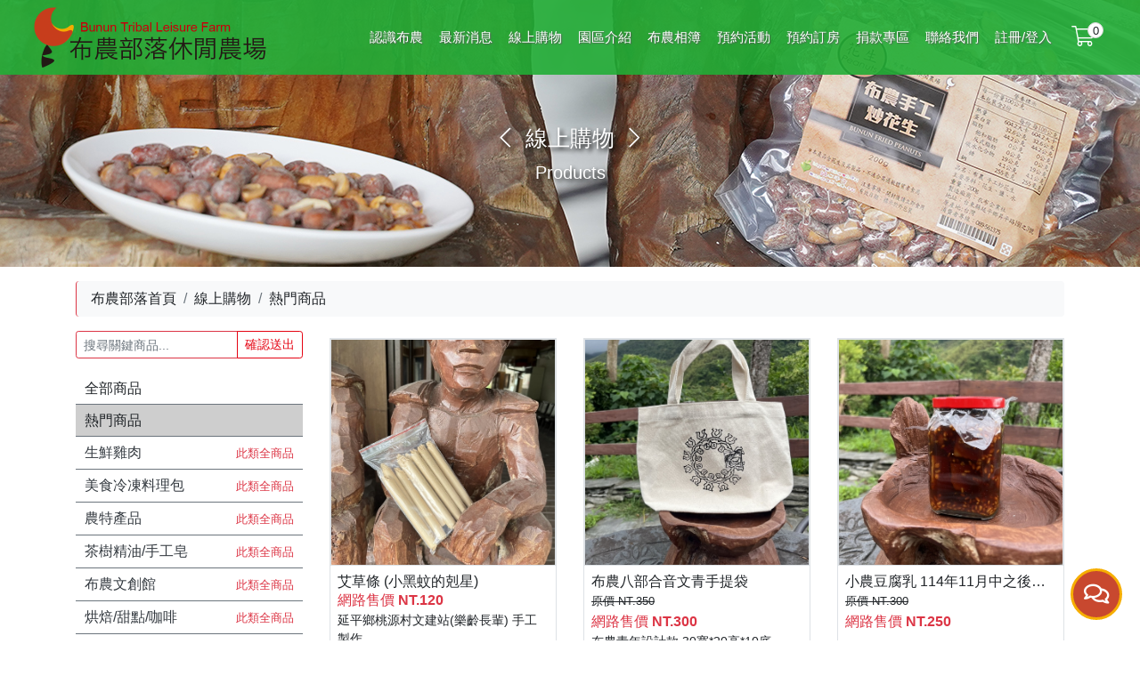

--- FILE ---
content_type: text/html;charset=utf-8
request_url: https://www.bunun.org.tw/product.php?type=1
body_size: 6851
content:
<!DOCTYPE HTML>
<html lang="zh-Hant">
<head>
<meta charset="utf-8">
<meta http-equiv="X-UA-Compatible" content="IE=edge, chrome=1">
<meta content="yes" name="apple-mobile-web-app-capable">
<meta content="yes" name="apple-touch-fullscreen">
<meta content="text/html; charset=utf-8" http-equiv="content-type">
<meta name="viewport" content="width=device-width initial-scale=1.0 maximum-scale=1.0 user-scalable=yes" />
<title>熱門商品 | 布農部落休閒農場 Bunun Tribal Leisure Farm</title>
<meta name="keywords" content="休閒農場,住宿,體驗,文化,原住民,台東景點">
<meta name="description" content="布農部落結合台東觀光旅遊、山林住宿、產業發展、藝術文化、自然倫理、信仰關懷，致力於偏鄉教育及社會服務，並成立布農文教基金會關懷弱勢族群，秉持「取之於社會，用之於社會」的精神，讓愛持續蔓延。近年更推出自種有機農產品及自製特色產品，讓布農族人續留部落，在自己的土地上安身立命永續發展，目前布農部落更是全台灣原住民人數最多的部落。">
<meta property="og:title" content="熱門商品 | 布農部落休閒農場 Bunun Tribal Leisure Farm">
<meta property="og:description" content="布農部落結合台東觀光旅遊、山林住宿、產業發展、藝術文化、自然倫理、信仰關懷，致力於偏鄉教育及社會服務，並成立布農文教基金會關懷弱勢族群，秉持「取之於社會，用之於社會」的精神，讓愛持續蔓延。近年更推出自種有機農產品及自製特色產品，讓布農族人續留部落，在自己的土地上安身立命永續發展，目前布農部落更是全台灣原住民人數最多的部落。">
<meta property="og:type" content="website">
<meta property="og:image" content="https://www.bunun.org.tw/assets/images/20210522170850.jpg">
<meta property="og:url" content="https://www.bunun.org.tw/">
<meta property="og:url" content="https://www.bunun.org.tw/">
<meta content="熱門商品 | 布農部落休閒農場 Bunun Tribal Leisure Farm" name="Author">
<meta content="document" name="resource-type">
<link href="assets/images/favicon_phone.png" rel="apple-touch-icon">
<link href="assets/images/favicon_phone.png" rel="icon" sizes="192x192 128x128">
<link href="assets/images/favicon.png" rel="icon" sizes="16x16 32x32" type="image/x-icon">
<link href="assets/css/fc490ca45c00b1249bbe3554a4fdf6fb.min.css?t=1659063281" rel="stylesheet">
</head>
<body id="product_menu" data-type="1" data-sn="" data-type1_sn="">
<nav class="navbar navbar-expand-lg fixed-top navbar-light header"><div class="container container_header "> <a class="navbar-brand p-0 m-0 brand_spec" title="布農部落休閒農場 Bunun Tribal Leisure Farm" href="https://www.bunun.org.tw/"> <img class="logo_svg" title="布農部落休閒農場 Bunun Tribal Leisure Farm" src="assets/images/logo.png" > </a><div class="header_menulist ml-lg-5 ml-xl-auto "><ul class="navbar-nav"><li class="nav-item"> <a title="認識布農" class="nav-link text-white px-md-1 text-nowrap" href="about.php">認識布農</a></li><li class="nav-item"> <a title="最新消息" class="nav-link text-white px-md-1 text-nowrap" href="news.php">最新消息</a></li><li class="nav-item rwd_menu1"> <a title="線上購物" class="nav-link text-white px-md-1 text-nowrap" href="product.php">線上購物</a></li><li class="nav-item rwd_menu2 hide dropdown" > <a title="線上購物" class="nav-link text-white px-md-1 text-nowrap dropdown-toggle" href="#" id="navbarDropdownMenuLink" role="button"  data-toggle="dropdown" data-display="static" aria-haspopup="true" aria-expanded="false"> 線上購物 </a><div class="dropdown-menu rounded-0 p-2" aria-labelledby="navbarDropdownMenuLink"> <a title="全部商品" class="dropdown-item text-dark px-2" href="product.php" onClick="location.href='product.php'">全部商品</a> <a title="熱門商品" class="dropdown-item text-dark px-2" href="product.php?type=1" onClick="location.href='product.php?type=1'">熱門商品</a><div class="d-flex flex-row justify-content-between header_product_box"> <a title="生鮮雞肉" class="product_rwd_menu1 text-dark" data-sn="6" href="javascript:;"><i class="fal fa-angle-right fa-fw"></i>生鮮雞肉</a> <a href="product.php?type=2&sn=6" onClick="location.href='product.php?type=2&sn=6'" class="text-danger font-weight-bold"><small>此類全商品</small></a></div><ul id="type2_rwd_6" class="product_rwd_menu2 pl-0"><li><a title="生鮮跑步雞" href="product.php?type=3&sn=47" onClick="location.href='product.php?type=3&sn=47'" class="text-dark"><i class="fal fa-angle-double-right fa-fw"></i>生鮮跑步雞</a></li></ul><div class="d-flex flex-row justify-content-between header_product_box"> <a title="美食冷凍料理包" class="product_rwd_menu1 text-dark" data-sn="5" href="javascript:;"><i class="fal fa-angle-right fa-fw"></i>美食冷凍料理包</a> <a href="product.php?type=2&sn=5" onClick="location.href='product.php?type=2&sn=5'" class="text-danger font-weight-bold"><small>此類全商品</small></a></div><ul id="type2_rwd_5" class="product_rwd_menu2 pl-0"><li><a title="湯品/雞高湯" href="product.php?type=3&sn=4" onClick="location.href='product.php?type=3&sn=4'" class="text-dark"><i class="fal fa-angle-double-right fa-fw"></i>湯品/雞高湯</a></li><li><a title="輕鬆料理" href="product.php?type=3&sn=5" onClick="location.href='product.php?type=3&sn=5'" class="text-dark"><i class="fal fa-angle-double-right fa-fw"></i>輕鬆料理</a></li><li><a title="手工水餃" href="product.php?type=3&sn=6" onClick="location.href='product.php?type=3&sn=6'" class="text-dark"><i class="fal fa-angle-double-right fa-fw"></i>手工水餃</a></li><li><a title="月桃飯" href="product.php?type=3&sn=42" onClick="location.href='product.php?type=3&sn=42'" class="text-dark"><i class="fal fa-angle-double-right fa-fw"></i>月桃飯</a></li></ul><div class="d-flex flex-row justify-content-between header_product_box"> <a title="農特產品" class="product_rwd_menu1 text-dark" data-sn="4" href="javascript:;"><i class="fal fa-angle-right fa-fw"></i>農特產品</a> <a href="product.php?type=2&sn=4" onClick="location.href='product.php?type=2&sn=4'" class="text-danger font-weight-bold"><small>此類全商品</small></a></div><ul id="type2_rwd_4" class="product_rwd_menu2 pl-0"><li><a title="辣椒/醃曬類" href="product.php?type=3&sn=16" onClick="location.href='product.php?type=3&sn=16'" class="text-dark"><i class="fal fa-angle-double-right fa-fw"></i>辣椒/醃曬類</a></li><li><a title="手工鹽炒花生" href="product.php?type=3&sn=17" onClick="location.href='product.php?type=3&sn=17'" class="text-dark"><i class="fal fa-angle-double-right fa-fw"></i>手工鹽炒花生</a></li><li><a title="米類" href="product.php?type=3&sn=41" onClick="location.href='product.php?type=3&sn=41'" class="text-dark"><i class="fal fa-angle-double-right fa-fw"></i>米類</a></li></ul><div class="d-flex flex-row justify-content-between header_product_box"> <a title="茶樹精油/手工皂" class="product_rwd_menu1 text-dark" data-sn="7" href="javascript:;"><i class="fal fa-angle-right fa-fw"></i>茶樹精油/手工皂</a> <a href="product.php?type=2&sn=7" onClick="location.href='product.php?type=2&sn=7'" class="text-danger font-weight-bold"><small>此類全商品</small></a></div><ul id="type2_rwd_7" class="product_rwd_menu2 pl-0"><li><a title="精油手工皂" href="product.php?type=3&sn=32" onClick="location.href='product.php?type=3&sn=32'" class="text-dark"><i class="fal fa-angle-double-right fa-fw"></i>精油手工皂</a></li><li><a title="茶樹精油" href="product.php?type=3&sn=44" onClick="location.href='product.php?type=3&sn=44'" class="text-dark"><i class="fal fa-angle-double-right fa-fw"></i>茶樹精油</a></li></ul><div class="d-flex flex-row justify-content-between header_product_box"> <a title="布農文創館" class="product_rwd_menu1 text-dark" data-sn="9" href="javascript:;"><i class="fal fa-angle-right fa-fw"></i>布農文創館</a> <a href="product.php?type=2&sn=9" onClick="location.href='product.php?type=2&sn=9'" class="text-danger font-weight-bold"><small>此類全商品</small></a></div><ul id="type2_rwd_9" class="product_rwd_menu2 pl-0"><li><a title="手工皮雕" href="product.php?type=3&sn=12" onClick="location.href='product.php?type=3&sn=12'" class="text-dark"><i class="fal fa-angle-double-right fa-fw"></i>手工皮雕</a></li><li><a title="袋子/艾草條" href="product.php?type=3&sn=43" onClick="location.href='product.php?type=3&sn=43'" class="text-dark"><i class="fal fa-angle-double-right fa-fw"></i>袋子/艾草條</a></li><li><a title="珠鍊系列" href="product.php?type=3&sn=37" onClick="location.href='product.php?type=3&sn=37'" class="text-dark"><i class="fal fa-angle-double-right fa-fw"></i>珠鍊系列</a></li><li><a title="手工編織小物" href="product.php?type=3&sn=38" onClick="location.href='product.php?type=3&sn=38'" class="text-dark"><i class="fal fa-angle-double-right fa-fw"></i>手工編織小物</a></li></ul><div class="d-flex flex-row justify-content-between header_product_box"> <a title="烘焙/甜點/咖啡" class="product_rwd_menu1 text-dark" data-sn="3" href="javascript:;"><i class="fal fa-angle-right fa-fw"></i>烘焙/甜點/咖啡</a> <a href="product.php?type=2&sn=3" onClick="location.href='product.php?type=2&sn=3'" class="text-danger font-weight-bold"><small>此類全商品</small></a></div><ul id="type2_rwd_3" class="product_rwd_menu2 pl-0"><li><a title="包子/饅頭" href="product.php?type=3&sn=45" onClick="location.href='product.php?type=3&sn=45'" class="text-dark"><i class="fal fa-angle-double-right fa-fw"></i>包子/饅頭</a></li><li><a title="濾掛咖啡" href="product.php?type=3&sn=27" onClick="location.href='product.php?type=3&sn=27'" class="text-dark"><i class="fal fa-angle-double-right fa-fw"></i>濾掛咖啡</a></li><li><a title="鳳梨酥/牛軋糖(缺貨)" href="product.php?type=3&sn=25" onClick="location.href='product.php?type=3&sn=25'" class="text-dark"><i class="fal fa-angle-double-right fa-fw"></i>鳳梨酥/牛軋糖(缺貨)</a></li><li><a title="自製抹醬" href="product.php?type=3&sn=31" onClick="location.href='product.php?type=3&sn=31'" class="text-dark"><i class="fal fa-angle-double-right fa-fw"></i>自製抹醬</a></li><li><a title="餅乾/麵包/蛋糕/披薩(冷凍)" href="product.php?type=3&sn=36" onClick="location.href='product.php?type=3&sn=36'" class="text-dark"><i class="fal fa-angle-double-right fa-fw"></i>餅乾/麵包/蛋糕/披薩(冷凍)</a></li></ul></div></li><li class="nav-item"> <a title="園區介紹" class="nav-link text-white px-md-1 text-nowrap" href="introduction.php">園區介紹</a></li><li class="nav-item"> <a title="布農相簿" class="nav-link text-white px-md-1 text-nowrap" href="album.php">布農相簿</a></li><li class="nav-item"> <a title="預約活動" class="nav-link text-white px-md-1 text-nowrap" href="activity.php">預約活動</a></li><li class="nav-item"> <a title="預約訂房" class="nav-link text-white px-md-1 text-nowrap" href="room.php">預約訂房</a></li><li class="nav-item"> <a title="捐款專區" class="nav-link text-white px-md-1 text-nowrap" href="donate.php">捐款專區</a></li><li class="nav-item"> <a title="聯絡我們" class="nav-link text-white px-md-1 text-nowrap" href="contact.php">聯絡我們</a></li><li class="nav-item"> <a title="註冊/登入" class="nav-link text-white px-md-1" href="member_login.php">註冊/登入</a></li></ul></div><div class="header_cart_num "><ul class="navbar-nav mr-2"><li class="nav-item"> <a class="nav-link text-white" href="cart_list.php"><i class="fal fa-shopping-cart fa-lg"></i></a> <span>0</span></li></ul></div><div class="mobile_menu_position"><div class="mobile_menu"> <span class="bar-a"></span> <span class="bar-b"></span> <span class="bar-c"></span></div></div></div> </nav><div class="page_banner d-flex align-items-center justify-content-center" style="background:#FFFFFF url('assets/images/page_banner/product.jpg') no-repeat center center;"><div class="d-flex flex-column mt-5" data-aos="zoom-out-down" data-aos-duration="300"><div class="text-white"> <i class="fal fa-chevron-left fa-fw"></i> 線上購物 <i class="fal fa-chevron-right fa-fw"></i></div><div class="text-white"> <small>Products</small></div></div></div><div class="container"> <nav aria-label="breadcrumb" class="mt-3"><ol class="breadcrumb bg-light p-2 px-3 border-left border-danger"><li class="breadcrumb-item" aria-current="page"> <a title="布農部落休閒農場" href="https://www.bunun.org.tw/" class="text-body">布農部落首頁</a></li><li class="breadcrumb-item" aria-current="page">線上購物</li><li class="breadcrumb-item" aria-current="page">熱門商品</li></ol> </nav><div class="page"><div class="row"><div class="products_menu d-flex flex-column col-md-3"><div><form id="form_search" action="product.php" method="GET"> <input name="type" type="hidden" value="4"><div class="input-group mb-3"> <input type="text" name="get_search" class="form-control form-control-sm border-danger" placeholder="搜尋關鍵商品..."><div class="input-group-append"> <button class="btn btn-outline-danger btn-sm" type="submit" >確認送出</button></div></div></form></div> <a title="全部商品" href="product.php" class="text-body menu_one_box border-bottom border-secondary text-decoration-none ">全部商品</a> <a title="熱門商品" href="product.php?type=1" class="text-body menu_one_box border-bottom border-secondary text-decoration-none act">熱門商品</a><div id="type2_js_6" class="menu_box border-bottom border-secondary "><div class="d-flex flex-row justify-content-between"> <a title="生鮮雞肉" class="product_menu1 text-dark text-decoration-none" data-sn="6" href="javascript:;">生鮮雞肉</a> <a href="product.php?type=2&sn=6" class="text-danger font-weight-bold text-decoration-none" ><small>此類全商品</small></a></div><ul id="type2_6" class="product_menu2 m-0 mb-2 pl-2"><li class="pl-2 "><a title="生鮮跑步雞" href="product.php?type=3&sn=47" class="text-dark text-decoration-none">生鮮跑步雞</a></li></ul></div></li><div id="type2_js_5" class="menu_box border-bottom border-secondary "><div class="d-flex flex-row justify-content-between"> <a title="美食冷凍料理包" class="product_menu1 text-dark text-decoration-none" data-sn="5" href="javascript:;">美食冷凍料理包</a> <a href="product.php?type=2&sn=5" class="text-danger font-weight-bold text-decoration-none" ><small>此類全商品</small></a></div><ul id="type2_5" class="product_menu2 m-0 mb-2 pl-2"><li class="pl-2 "><a title="湯品/雞高湯" href="product.php?type=3&sn=4" class="text-dark text-decoration-none">湯品/雞高湯</a></li><li class="pl-2 "><a title="輕鬆料理" href="product.php?type=3&sn=5" class="text-dark text-decoration-none">輕鬆料理</a></li><li class="pl-2 "><a title="手工水餃" href="product.php?type=3&sn=6" class="text-dark text-decoration-none">手工水餃</a></li><li class="pl-2 "><a title="月桃飯" href="product.php?type=3&sn=42" class="text-dark text-decoration-none">月桃飯</a></li></ul></div></li><div id="type2_js_4" class="menu_box border-bottom border-secondary "><div class="d-flex flex-row justify-content-between"> <a title="農特產品" class="product_menu1 text-dark text-decoration-none" data-sn="4" href="javascript:;">農特產品</a> <a href="product.php?type=2&sn=4" class="text-danger font-weight-bold text-decoration-none" ><small>此類全商品</small></a></div><ul id="type2_4" class="product_menu2 m-0 mb-2 pl-2"><li class="pl-2 "><a title="辣椒/醃曬類" href="product.php?type=3&sn=16" class="text-dark text-decoration-none">辣椒/醃曬類</a></li><li class="pl-2 "><a title="手工鹽炒花生" href="product.php?type=3&sn=17" class="text-dark text-decoration-none">手工鹽炒花生</a></li><li class="pl-2 "><a title="米類" href="product.php?type=3&sn=41" class="text-dark text-decoration-none">米類</a></li></ul></div></li><div id="type2_js_7" class="menu_box border-bottom border-secondary "><div class="d-flex flex-row justify-content-between"> <a title="茶樹精油/手工皂" class="product_menu1 text-dark text-decoration-none" data-sn="7" href="javascript:;">茶樹精油/手工皂</a> <a href="product.php?type=2&sn=7" class="text-danger font-weight-bold text-decoration-none" ><small>此類全商品</small></a></div><ul id="type2_7" class="product_menu2 m-0 mb-2 pl-2"><li class="pl-2 "><a title="精油手工皂" href="product.php?type=3&sn=32" class="text-dark text-decoration-none">精油手工皂</a></li><li class="pl-2 "><a title="茶樹精油" href="product.php?type=3&sn=44" class="text-dark text-decoration-none">茶樹精油</a></li></ul></div></li><div id="type2_js_9" class="menu_box border-bottom border-secondary "><div class="d-flex flex-row justify-content-between"> <a title="布農文創館" class="product_menu1 text-dark text-decoration-none" data-sn="9" href="javascript:;">布農文創館</a> <a href="product.php?type=2&sn=9" class="text-danger font-weight-bold text-decoration-none" ><small>此類全商品</small></a></div><ul id="type2_9" class="product_menu2 m-0 mb-2 pl-2"><li class="pl-2 "><a title="手工皮雕" href="product.php?type=3&sn=12" class="text-dark text-decoration-none">手工皮雕</a></li><li class="pl-2 "><a title="袋子/艾草條" href="product.php?type=3&sn=43" class="text-dark text-decoration-none">袋子/艾草條</a></li><li class="pl-2 "><a title="珠鍊系列" href="product.php?type=3&sn=37" class="text-dark text-decoration-none">珠鍊系列</a></li><li class="pl-2 "><a title="手工編織小物" href="product.php?type=3&sn=38" class="text-dark text-decoration-none">手工編織小物</a></li></ul></div></li><div id="type2_js_3" class="menu_box border-bottom border-secondary "><div class="d-flex flex-row justify-content-between"> <a title="烘焙/甜點/咖啡" class="product_menu1 text-dark text-decoration-none" data-sn="3" href="javascript:;">烘焙/甜點/咖啡</a> <a href="product.php?type=2&sn=3" class="text-danger font-weight-bold text-decoration-none" ><small>此類全商品</small></a></div><ul id="type2_3" class="product_menu2 m-0 mb-2 pl-2"><li class="pl-2 "><a title="包子/饅頭" href="product.php?type=3&sn=45" class="text-dark text-decoration-none">包子/饅頭</a></li><li class="pl-2 "><a title="濾掛咖啡" href="product.php?type=3&sn=27" class="text-dark text-decoration-none">濾掛咖啡</a></li><li class="pl-2 "><a title="鳳梨酥/牛軋糖(缺貨)" href="product.php?type=3&sn=25" class="text-dark text-decoration-none">鳳梨酥/牛軋糖(缺貨)</a></li><li class="pl-2 "><a title="自製抹醬" href="product.php?type=3&sn=31" class="text-dark text-decoration-none">自製抹醬</a></li><li class="pl-2 "><a title="餅乾/麵包/蛋糕/披薩(冷凍)" href="product.php?type=3&sn=36" class="text-dark text-decoration-none">餅乾/麵包/蛋糕/披薩(冷凍)</a></li></ul></div></li></div><div class="col-12 col-sm-12 col-md-9"><div class="row"><div class="col-6 col-sm-6 col-md-4 col-lg-4  my-2 "><div class="bg-white border h-100"><div title="艾草條 (小黑蚊的剋星)" class="border images-img-cover-block" onClick="location.href='product-detail.php?sn=233'" style="background-image:url('webfile/product_img/OHPpn2YnhxAeEW6/bMt9bkWEKphBfjlc1TC7w.jpg')"> <a title="艾草條 (小黑蚊的剋星)" href="product-detail.php?sn=233"></a></div><div class="p-2" ><h6 class="m-0"> <span class="product_list_title"><a title="艾草條 (小黑蚊的剋星)" href="product-detail.php?sn=233" class="text-body">艾草條 (小黑蚊的剋星)</a></span></h6><div class="flex-row"> <span class="newprice text-danger mt-1">網路售價 <strong>NT.120</strong></span></div><div class="product_list_info"> 延平鄉桃源村文建站(樂齡長輩) 手工製作</div></div></div></div><div class="col-6 col-sm-6 col-md-4 col-lg-4  my-2 "><div class="bg-white border h-100"><div title="布農八部合音文青手提袋" class="border images-img-cover-block" onClick="location.href='product-detail.php?sn=232'" style="background-image:url('webfile/product_img/OHPpn2YnhxAeEW6/bdwiCzjj24aNyT3cYMPBT.jpg')"> <a title="布農八部合音文青手提袋" href="product-detail.php?sn=232"></a></div><div class="p-2" ><h6 class="m-0"> <span class="product_list_title"><a title="布農八部合音文青手提袋" href="product-detail.php?sn=232" class="text-body">布農八部合音文青手提袋</a></span></h6><div class="flex-row"> <span class="oldprice"><small><del>原價 NT.350<del></small></span><br> <span class="newprice text-danger mt-1">網路售價 <strong>NT.300</strong></span></div><div class="product_list_info"> 布農青年設計款 30寬*20高*10底</div></div></div></div><div class="col-6 col-sm-6 col-md-4 col-lg-4  my-2 "><div class="bg-white border h-100"><div title="小農豆腐乳 114年11月中之後出貨" class="border images-img-cover-block" onClick="location.href='product-detail.php?sn=231'" style="background-image:url('webfile/product_img/OHPpn2YnhxAeEW6/b0KG7gOrzOuUI4tr3iMfp.jpg')"> <a title="小農豆腐乳 114年11月中之後出貨" href="product-detail.php?sn=231"></a></div><div class="p-2" ><h6 class="m-0"> <span class="product_list_title"><a title="小農豆腐乳 114年11月中之後出貨" href="product-detail.php?sn=231" class="text-body">小農豆腐乳 114年11月中之後出貨</a></span></h6><div class="flex-row"> <span class="oldprice"><small><del>原價 NT.300<del></small></span><br> <span class="newprice text-danger mt-1">網路售價 <strong>NT.250</strong></span></div><div class="product_list_info"></div></div></div></div><div class="col-6 col-sm-6 col-md-4 col-lg-4  my-2 "><div class="bg-white border h-100"><div title="布農青年設計濾掛咖啡 (隨機款)" class="border images-img-cover-block" onClick="location.href='product-detail.php?sn=154'" style="background-image:url('webfile/product_img/OHPpn2YnhxAeEW6/bCbAQ43F5lc9QUcxvwy8G.jpg')"> <a title="布農青年設計濾掛咖啡 (隨機款)" href="product-detail.php?sn=154"></a></div><div class="p-2" ><h6 class="m-0"> <span class="product_list_title"><a title="布農青年設計濾掛咖啡 (隨機款)" href="product-detail.php?sn=154" class="text-body">布農青年設計濾掛咖啡 (隨機款)</a></span></h6><div class="flex-row"> <span class="oldprice"><small><del>原價 NT.500<del></small></span><br> <span class="newprice text-danger mt-1">網路售價 <strong>NT.350</strong></span></div><div class="product_list_info"> 部落青年設計，充滿文青感，非常適合送禮。</div></div></div></div></div><div class="page_box"></div></div></div></div></div><div class="container-fluid footer_bg py-3 mt-5"><div claas="row"><div class="container"><div claas="row"><div class="col-12"><ul class="nav justify-content-center"><li class="nav-item "> <a title="認識布農" class="nav-link px-2 text-white" href="about.php">認識布農</a></li><li class="nav-item"> <a title="最新消息" class="nav-link px-2 text-white" href="news.php">最新消息</a></li><li class="nav-item"> <a title="商品總覽" class="nav-link px-2 text-white" href="product.php">商品總覽</a></li><li class="nav-item"> <a title="園區介紹" class="nav-link px-2 text-white" href="introduction.php">園區介紹</a></li><li class="nav-item"> <a title="布農相簿" class="nav-link px-2 text-white" href="album.php">布農相簿</a></li><li class="nav-item"> <a title="預約訂房" class="nav-link px-2 text-white" href="room.php">預約訂房</a></li><li class="nav-item"> <a title="捐款專區" class="nav-link px-2 text-white" href="donate.php">捐款專區</a></li><li class="nav-item"> <a title="聯絡我們" class="nav-link px-2 text-white" href="contact.php">聯絡我們</a></li><li class="nav-item"> <a title="購物說明" class="nav-link px-2 text-white" href="process.php">購物說明</a></li><li class="nav-item"> <a title="網站使用條款" class="nav-link px-2 text-white" href="termsofuse.php">網站使用條款</a></li><li class="nav-item"> <a title="隱私權保護政策" class="nav-link px-2 text-white" href="protection.php">隱私權保護政策</a></li><li><div id="google_translate1"><div id="google_translate_element1"></div></div></li></ul></div><div class="col-12"><ul class="nav justify-content-center"><li class="nav-item"> <a class="nav-link text-white" title="089-561211" href="tel:089-561211"><i class="fas fa-phone-volume fa-fw"></i> 089-561211</a></li><li class="nav-item"> <a class="nav-link text-white" title="0988-368-685" href="tel:0988-368-685"><i class="fas fa-mobile-alt fa-fw"></i> 0988-368-685</a></li><li class="nav-item"> <a class="nav-link text-white" title="bununfarm@gmail.com" href="mailto:bununfarm@gmail.com"><i class="far fa-envelope fa-fw"></i> bununfarm@gmail.com</a></li><li class="nav-item"> <a class="nav-link text-white" title="布農部落休閒農場 Bunun Tribal Leisure Farm Google地址位置" href="https://goo.gl/maps/xsQGTZgeKKRfSZXT6" target="_blank"><i class="far fa-map-marked-alt"></i> 台東縣延平鄉昇平路191號</a></li></ul></div><div class="col-12"><ul class="nav justify-content-center text-white"><li class="nav-item mx-2"> 公司名稱：衣布企業社</li><li class="nav-item mx-2"> 統一編號：47891221</li><li class="nav-item mx-2"> 客服電話：<a class="text-white" title="089-561-211" href="tel:089-561-211">089-561-211</a> / <a class="text-white" title="089-561-211" href="tel:089-561-211">0988-368-685</a></li><li class="nav-item mx-2"> 客服時間：週一至週五 9:00~17:​00</li></ul></div><hr class="m-0 bg-white my-2"><div class="col-12"><ul class="nav justify-content-center"><li class="nav-item"> <small><span class="text-white">布農文教基金會 版權所有 &copy; 2026 Bunun Tribal Leisure Farm All Rights Reserved </span></small></li><li class="nav-item ml-5"> <small><a class="text-light" title="鴻羽網路" href="https://www.home-u.com.tw/" target="_blank">Design By 鴻羽網路</a></small></li></ul></div></div></div></div></div><div class="service_icon"><div class="fab show-on-hover1 mb-2 dropup bottaction"><div class="button_right"> <button type="button" class="btn btn-io show-on-hover1_button"> <i class="far fa-comments fa-lg"></i> </button></div><ul class="dropdown-menu dropdown-menu-right" role="menu"><li><a href="http://www.kimo.com.tw" target="_blank" rel="noopener noreferrer"></a></li><li> <a href="tel:089-561211" target="_blank" class="tel_ch"> <svg xmlns="http://www.w3.org/2000/svg" viewBox="0 0 26 26"> <g fill="none" fill-rule="evenodd" transform="translate(1 1)"> <ellipse cx="12" cy="12" fill="#0AD02C" rx="12" ry="12" /> <path fill="#FFF"
d="M15.577 14.087c.56.176 3.226 1.864 3.403 2.5.177.64-.868 1.988-1.51 2.318-.644.33-2.71-.235-4.358-1.14-1.448-.793-2.177-1.348-3.883-3.054-1.707-1.705-2.2-2.372-2.996-3.822-.904-1.65-1.47-3.714-1.14-4.357.33-.642 1.68-1.687 2.318-1.51.637.177 2.325 2.842 2.5 3.403.177.56-1.2 1.726-1.065 2.308.118.507 1.61 1.98 2 2.362 0 0 1.917 1.943 2.422 2.06.58.137 1.746-1.24 2.307-1.065z" /> </g> </svg> </a></li><li> <a href="mailto:bununfarm@gmail.com" target="_blank" class="email_ch"> <svg xmlns="http://www.w3.org/2000/svg" xmlns:xlink="http://www.w3.org/1999/xlink" alt="Email"
viewBox="0 0 32 32" title="Email" class="wh-messenger-icon"> <path
d=" M27 22.757c0 1.24-.988 2.243-2.19 2.243H7.19C5.98 25 5 23.994 5 22.757V13.67c0-.556.39-.773.855-.496l8.78 5.238c.782.467 1.95.467 2.73 0l8.78-5.238c.472-.28.855-.063.855.495v9.087z"
fill-rule="evenodd"></path> <path
d=" M27 9.243C27 8.006 26.02 7 24.81 7H7.19C5.988 7 5 8.004 5 9.243v.465c0 .554.385 1.232.857 1.514l9.61 5.733c.267.16.8.16 1.067 0l9.61-5.733c.473-.283.856-.96.856-1.514v-.465z"
fill-rule="evenodd"></path> </svg> </a></li><li> <a href="https://www.facebook.com/bununleisure" target="_blank" class="fbmessage_ch"> <svg xmlns="http://www.w3.org/2000/svg" xmlns:xlink="http://www.w3.org/1999/xlink" alt="Messenger"
viewBox="0 0 32 32" title="Messenger" class="wh-messenger-icon"> <path
d=" M16 6C9.925 6 5 10.56 5 16.185c0 3.205 1.6 6.065 4.1 7.932V28l3.745-2.056c1 .277 2.058.426 3.155.426 6.075 0 11-4.56 11-10.185C27 10.56 22.075 6 16 6zm1.093 13.716l-2.8-2.988-5.467 2.988 6.013-6.383 2.868 2.988 5.398-2.987-6.013 6.383z"
fill-rule="evenodd"></path> </svg> </a></li><li> <a href="https://line.me/R/ti/p/@bununfarm " target="_blank" class="line_ch"> <svg xmlns="http://www.w3.org/2000/svg" xmlns:xlink="http://www.w3.org/1999/xlink" alt="LINE"
viewBox="0 0 32 32" title="LINE" class="wh-messenger-icon"> <path
d=" M27 14.926C27 10.006 22.065 6 16 6S5 10.005 5 14.926c0 4.413 3.913 8.11 9.2 8.808.358.077.845.236.968.542.112.278.073.713.036.995l-.157.942c-.048.28-.22 1.088.953.593 1.174-.494 6.334-3.73 8.642-6.386C26.236 18.67 27 16.896 27 14.925zm-4.247-.41a.577.577 0 0 1 0 1.153h-1.61v1.03h1.61a.578.578 0 0 1 0 1.155h-2.186a.578.578 0 0 1-.577-.577v-4.37c0-.32.26-.578.577-.578h2.186a.578.578 0 0 1 0 1.153h-1.61v1.033h1.61zm-3.537 2.762a.575.575 0 0 1-.578.577.58.58 0 0 1-.46-.23l-2.24-3.05v2.703a.577.577 0 0 1-1.154 0v-4.37a.577.577 0 0 1 1.038-.347l2.24 3.05v-2.703a.578.578 0 0 1 1.154 0v4.37zm-5.26 0a.577.577 0 0 1-1.154 0v-4.37a.577.577 0 0 1 1.153 0v4.37zm-2.262.577H9.508a.577.577 0 0 1-.576-.577v-4.37a.577.577 0 0 1 1.153 0V16.7h1.61a.577.577 0 0 1 0 1.155z"
fill-rule="evenodd"></path> </svg> </a></li></ul></div><div class="show-on-hover2"><div class="button_right"> <button id="gotop" type="button" class="btn btn-info btn-io show-on-hover2_button text-center"> <i class="far fa-chevron-double-up fa-lg"></i> </button></div></div></div>
        <script src="assets/js/vendor/require.min.js" data-main="assets/js/require-config.js?35591eee21f018be4e46debd3bb3e16a"></script>
    <script>
(function(d, s, id) {
var js, fjs = d.getElementsByTagName(s)[0];
if (d.getElementById(id)) return;
js = d.createElement(s); js.id = id;
js.src = "//connect.facebook.net/zh_TW/sdk.js#xfbml=1&version=v2.6";
fjs.parentNode.insertBefore(js, fjs);
}(document, 'script', 'facebook-jssdk'));
</script></body>
</html>

--- FILE ---
content_type: text/javascript
request_url: https://www.bunun.org.tw/assets/js/plugins/jsfunction/function.js?bust=1769106383432
body_size: 749
content:
//==================================================     sweetalert 個人整理    ==================================================//

var text = '';
var status = "success";
var confirm = 0;
var url_type = 0;
var url = 0;


function _alert(title, text, status, confirm, url_type, url)
{

    //文字 text
    //狀態 warning, error, success, info
    //連結 url
    //連結類型

        if (url === 0) {

            swal({
                title: title,
                html: text,
                type: status,
                width: 400,
                confirmButtonText: '確定',
                confirmButtonClass: 'btn btn-success',
            });

        } else {

            if (confirm === 0) {

                swal({
                    title: title,
                    html: text,
                    type: status,
                    width: 400,
                    confirmButtonText: '確定',
                    confirmButtonClass: 'btn btn-success',
                    cancelButtonClass: 'btn btn-default',
                }).then(function() {
                    _alert_url_type(url_type, url);
                });

            } else {

                swal({
                    title: title,
                    html: text,
                    type: status,
                    showCancelButton: true,
                    confirmButtonText: '確定',
                    cancelButtonText: '取消',
                    confirmButtonClass: 'btn btn-success',
                    cancelButtonClass: 'btn btn-default',
                }).then((result) => {
                    if (result.value) {                        
                        _alert_url_type(url_type, url);
                    }
                });

            }
        }
}

function _alert_url_type(url_type, url) {

    if (url_type == 1) {
        location.replace(url);
    }
    if (url_type == 2) {
        location.reload();
    }
    if (url_type == 3) {
        parent.location.replace(url);
    }
    if (url_type == 4) {
        parent.location.reload();
    }
    if (url_type == 5) {
        a_link_hiddle(url);
    }

}

function _alert_load(){
    swal({});
    swal.showLoading();
}


//==================================================  contact_form    ==================================================//

function onSubmit() {
    _alert_load();
    document.getElementById("contact-form").submit();
}


//連結丟入隱藏
function a_link_hiddle(url) {

    var a_link = document.createElement('a');
    a_link.href = url;
    a_link.target = 'hiddle_action';
    document.body.appendChild(a_link);
    a_link.click();

}

--- FILE ---
content_type: text/javascript
request_url: https://www.bunun.org.tw/assets/js/require-config.js?35591eee21f018be4e46debd3bb3e16a
body_size: 766
content:
require.config({

    // 避免緩存
    'urlArgs': 'bust=' + (new Date()).getTime(),
    'baseUrl': 'assets/js/plugins',

    // 路徑或別名
    'paths': {

        //核心
        //'bootstrap': 'https://cdnjs.cloudflare.com/ajax/libs/twitter-bootstrap/4.3.1/js/bootstrap.bundle.min',
        'bootstrap': 'https://cdn.jsdelivr.net/npm/bootstrap@4.3.1/dist/js/bootstrap.bundle.min',
        //'jquery': 'https://cdnjs.cloudflare.com/ajax/libs/jquery/3.3.1/jquery.min',
        'jquery'   : 'https://cdn.jsdelivr.net/npm/jquery@3.3.1/dist/jquery.min',

        //套件
        'sweetalert2'   : 'sweetalert2/sweetalert2.min',
        'magnific-popup' : 'magnific/jquery.magnific-popup.min',
        'jsfunction'    : 'jsfunction/function',
        'carouFredSel'  : 'carouFredSel/jquery.carouFredSel-6.2.1',
        'elevatezoom'   : 'elevatezoom/jquery.elevatezoom',
        //'translate'     : 'https://translate.google.com/translate_a/element.js?cb=googleTranslateElementInit',
        'aos'           : 'aos/aos.min',

        // RequireJS 功能
        'async': 'RequireJS/async',
        'font': 'RequireJS/font',
        'goog': 'RequireJS/goog',
        'image': 'RequireJS/image',
        'json': 'RequireJS/json',
        'noext': 'RequireJS/noext',
        'mdown': 'RequireJS/mdown',

        // 主要設定
        'common': '../common'

    },

    // 初始化模組
    'map': {
        '*': {
            'domReady': 'RequireJS/domReady',
            'css': 'RequireJS/css.min'
        }
    },

    // 套件依賴
    'shim': {

        'jquery': {
            'exports': '$'
        },
        'sweetalert2': {
            'deps': [
                'jquery',
                'css!../../css/sweetalert2.min'
            ]
        },

        'carouFredSel': {
            'deps': [
                'jquery'
            ]
        },

        'elevatezoom': {
            'deps': [
                'jquery'
            ]
        },

        'magnific-popup': {
            'deps': [
                'jquery',
                'css!../../css/magnific-popup'
            ]
        },

        'common': {
            'deps': [
                'jquery',
                'bootstrap',
                'sweetalert2',
                //'translate'
            ]
        }


    },
    'deps': [
        'common'
    ]

});


--- FILE ---
content_type: text/javascript
request_url: https://www.bunun.org.tw/assets/js/common.js?bust=1769106383432
body_size: 4861
content:
//==================================================    action     ==================================================//

require(['domReady!'], function(AOS) {


        /**
         * 雙驗證處理
         */
         if ($('#veri-btn').length) {

            $('#veri-btn').on('click',function(){

                //送出產生code
                $.ajax({
                    url: 'action-other.php',
                    type: 'POST',
                    dataType: 'json',
                    data: {
                        act: 'sms_send',
                        phone: $('input[name="phone"]').val()
                    },
                    success: function (json) {
                        _alert(json['title'], json['content'], json['status'], 0, 0, 0 );
                        if(json['lock_btn'] == 1){
                            set_time();
                        }
                    }
                });

            });

            var countdown = 120;
            function set_time() {

                if (countdown == 0) {
                    $('.btn-veri').attr("disabled",false);
                    $('.btn-veri').html("申請驗證號碼");
                    countdown = 120;
                    return;
                } else {
                    $('.btn-veri').attr("disabled", true);
                    $('.btn-veri').html("重新傳送 " + countdown + " ");
                    countdown--;
                }

                setTimeout(function () {
                    set_time();
                }
                , 1000)
            }

        }

    //只有數字
    $('.num_only').on("keyup", function (e) {
        val_str = $(this).val();
        num = val_str.replace(/\D+/g, '');
        $(this).val(num);
    });

    /**
     * 秀出班別
     */
     if( $('.schudule_show').length ){

        var y ='0';
        var m ='0';

        schudule_show(y,m);

    }

    /**
     * 月份更新處理
     */
    $(document).on("click", ".schudule_show_button", function () {
        var y    = $(this).data('y');
        var m    = $(this).data('m');

        schudule_show(y,m);
    });

    //==================================================     秀出資訊     ==================================================//

    if ($('#modal-innotice').length) {

        $("#modal-innotice").modal('show');

    }

    //==================================================     滑鼠滑過處理     ==================================================//

    $(".hover").mouseleave(
        function () {
            $(this).removeClass("hover");
        }
    );

    //==================================================     付款方式     ==================================================//

    $('.pay_type').click(function () {

        pay_type = $(this).val();

        $.post( "action-orders.php", { 'act':'pro_pref_charge' ,'pay_type':pay_type } ).done(function( data_return ) {

            data = $.parseJSON(data_return);
            switch (data.type) {
                case 1:
                    swal({
                        title: '將增加貨到付款手續費',
                        html: '',
                        type: 'warning',
                        confirmButtonText: '確定',
                        confirmButtonClass: 'btn btn-success'
                    }).then(function () {
                        $('.charge_box').removeClass('hide');
                        $('.charge_price').html(data.price);
                        $('.orders_total').html(data.total);

                        var godiv = (window.opera) ? (document.compatMode == "CSS1Compat" ? $('html') : $('body')) : $('html,body');
                        div_position = $('#cart_list').offset().top;
                        scrollTop_check = Number(div_position);
                        godiv.animate({
                            scrollTop: scrollTop_check,
                        }, 500);

                    });
                break;
                case 2:
                    $('.charge_box').addClass('hide');
                    $('.charge_price').html(data.price);
                    $('.orders_total').html(data.total);
                break;
                case 3:
                break;

            }

        });

    });

    //==================================================     導向位置     ==================================================//

    // var url = window.location.toString();
    // var id = url.split('#')[1];
    // if (id) {
    //     var t = $('#'+id).offset().top;
    //         scrollTop_check = Number(t)-90;
    //         var godiv = (window.opera) ? (document.compatMode == "CSS1Compat" ? $('html') : $('body')) : $('html,body');
    //         godiv.animate({
    //         scrollTop: scrollTop_check,
    //     }, 500);
    // }

    // $('.menu_sear').click(function () {

    //     var godiv = (window.opera) ? (document.compatMode == "CSS1Compat" ? $('html') : $('body')) : $('html,body');
    //     var goid = $(this).data('go');
    //     div_position = $('#' + goid).offset().top;
    //     win_position = $(window).scrollTop();

    //     scrollTop_check = Number(div_position)-Number(90);
    //     godiv.animate({
    //         scrollTop: scrollTop_check,
    //     }, 500);

    // });


    //==================================================     同寄送地址處理     ==================================================//
    $('.same_address').click(function () {

        if ($('.same_address').prop("checked")) {

            city_sn = $('#ord_city').val();
            $('#rec_city').val(city_sn);
            area_sn = $('#ord_area').val();
            city_change_orders(city_sn, 'rec_area', '2', area_sn);

            $('#rec_name').val($('#ord_name').val());
            $('#rec_phone').val($('#ord_phone').val());
            $('#rec_tel').val($('#ord_tel').val());
            $('#rec_address').val($('#ord_address').val());

        } else {

            $('#rec_name').val('');
            $('#rec_phone').val('');
            $('#rec_tel').val('');
            $('#rec_address').val('');
            $('#rec_city').val('0');
            $('#rec_area').val('0');
        }

    });


    //=============================================== 輪撥圖片 ===============================================//
	if ($('#images_load').length) {

        require(['carouFredSel'], function () {

                $('#images_load').carouFredSel({

                    responsive: true,
					width: '100%',
					scroll: 2,
					items: {
						width: '60',
						height: '100%',	//	optionally resize item-height
						visible: {
							min: 3,
							max: 6
						}
					}

                });

            });

        }


    //=============================================== 輪撥圖片_商品成份 ===============================================//
	if ($('.ingredients_list').length) {

        require(['carouFredSel'], function () {

            $('.ingredients_list').carouFredSel({
                width: '100%',
                align: false,
                items: {
                    start: 'random'
                },
                auto: {
                    items: 1,
                    duration: 5000,
                    easing: 'linear',
                    timeoutDuration: 0,
                    pauseOnHover: 'immediate'
                }
                });

            });

        }


    //=============================================== 更換大圖 ===============================================//

	$('.change_img').click(function(){
		$('.product_pic>span').addClass('hide');
        img_sn=$(this).data('img_sn');
		$('#img_'+img_sn).removeClass('hide');
	})

    //==================================================     google驗證勾選大小判斷     ==================================================//

    //圖片放大處理
    require(['magnific-popup'], function () {

        $('.zoom-gallery').magnificPopup({
            delegate: 'a',
            type: 'image',
            closeOnContentClick: false,
            closeBtnInside: false,
            mainClass: 'mfp-with-zoom mfp-img-mobile',
            image: {
                verticalFit: true,
                titleSrc: function (item) {
                    return item.el.attr('title');
                }
            },
            gallery: {
                enabled: true
            },
            zoom: {
                enabled: true,
                duration: 300,
                opener: function (element) {
                    return element.find('img');
                }
            }
        });
    });

    //=============================================== 商品側選單 ===============================================//

    //防止選單關閉
    $('.header_menulist .dropdown-menu').on("click.bs.dropdown", function (e) {

        e.stopPropagation(); e.preventDefault();
    });

	//次要選單秀出
	$('.product_rwd_menu1').click(function(){
		sn=$(this).data('sn');
		$('#type2_rwd_'+ sn).slideToggle("slow");
	});
    $('.product_rwd_menu2').hide();

    //次要選單秀出
	$('.product_menu1').click(function(){
		sn=$(this).data('sn');
		$('#type2_'+ sn).slideToggle("slow");
	});
    $('.product_menu2').hide();

    //選單開啟
    if($('#product_menu').length){

        type     = $('#product_menu').data('type');
        sn       = $('#product_menu').data('sn');
        type1_sn = $('#product_menu').data('type1_sn');
        switch (type) {
            case 2:
                $('#type2_'+sn).show();
            break;
            case 3:
                $('#type2_'+type1_sn).show();
                $('#type2_js_'+type1_sn).addClass('act')
            break;
        }

    }


    //==================================================     回到最上層     ==================================================//

	$("#gotop").click(function () {
        jQuery("html,body").animate({
            scrollTop: 0
        }, 1000);
    });
    $('#gotop').stop().fadeOut("fast");

    $(window).on( 'scroll', function(){

        if ( $(this).scrollTop() > 300 ) {

            $('#gotop').fadeIn("fast", function() {
                $(".show-on-hover1").addClass('bottaction');
                $(".show-on-hover1").removeClass('bottaction_no');
            });

        } else {

            $('#gotop').stop().fadeOut("fast", function() {
                $(".show-on-hover1").removeClass('bottaction');
                $(".show-on-hover1").addClass('bottaction_no');
            });
        }

    });



    //==================================================     選單處理     ==================================================//

	var Scrolled = 0;
	$(window).scroll(function(event){
		var WinScroll = $(this).scrollTop();
		if (WinScroll > Scrolled && WinScroll > 200){
            $(".header").addClass("sticky");
            $(".sticky-top").addClass('small');
		} else {
            $(".header").removeClass("sticky");
            $(".sticky-top").removeClass('small');
		}
		Scrolled = WinScroll;
	});

	//==================================================     手機選單處理     ==================================================//

	$(".mobile_menu").click(function(){
        $("body").toggleClass("menu-active");
        $("body").toggleClass("body_top");

	});

	//==================================================     首頁滑動banner     ==================================================//


    /**
     * 粉團處理
     */
     if($('.fb_page_box').length){
        (function (d, s, id) {
            var js, fjs = d.getElementsByTagName(s)[0];
            if (d.getElementById(id)) return;
            js = d.createElement(s);
            js.id = id;
            js.src = "//connect.facebook.net/zh_TW/sdk.js#xfbml=1&version=v2.6&appId=582985711870199";
            fjs.parentNode.insertBefore(js, fjs);
        }(document, 'script', 'facebook-jssdk'));

        var fb_page_box  = $('.fb_page_box').width();
        var fb_page_href = $('.fb_page_box').data('href');
        $('.fb_page_box_in').html('<div class="fb-page" data-href="'+fb_page_href+'" data-width="' + fb_page_box + '" data-height="500" data-small-header="false" data-adapt-container-width="true" data-hide-cover="false" data-show-facepile="true" data-show-posts="true"></div></div>');
        FB.XFBML.parse();

    }

	//==================================================     商品清單tab action     ==================================================//

	$(".product-tab ul li").click(function(){
		var tabID = $(this).attr("id"),
			tabcontent = "#" + tabID + "-content";
		$(".product-tab ul li, .product-tabcontent").removeClass("active");
		$(this).addClass("active");
        $(tabcontent).addClass("active");

    });

    //瀏覽器分析
    $.post( "action-other.php", { true_info: "1" , act:"get_analysis"} );

    //塞入iframe
    $('body').append('<iframe id="hiddle_action" name="hiddle_action"></iframe>');

    //表單送入hidden
    $('form').attr('target', 'hiddle_action');
    $('#form_search').attr('target', '');

    //選單隱藏處理
    $(window).on( 'scroll', function(){
        $("body").removeClass("menu-active");
    });

   //提示視窗處理
    require(['sweetalert2','jsfunction'], function() {
        swal = require('sweetalert2');
    });

    //動畫處理
    require(['aos'], function (AOS) {
        AOS.init({
            duration: 800,
            offset: 50
        });
    });

    /**
     * 只有數字
     */
    $('.num_only').on("keyup", function (e) {

        val_str = $(this).val();
        num = val_str.replace(/\D+/g, '');
        $(this).val(num);

    });

    $('.paper_js').on("click", function (e) {

        str = $(this).data('ch');

        $('.paper_box').addClass('hide');
        switch (str) {
            case 1:
                $('.paper_box').removeClass('hide');
            break;
            case 0:
                $('.paper_box').addClass('hide')
            break;

        }

    });

    //語言翻譯
   // googleTranslateElementInit();

});

// function googleTranslateElementInit() {
//     viewportwidth_id = "google_translate_element1";

//     if (document.getElementById(viewportwidth_id)) {
//         new google.translate.TranslateElement({
//             pageLanguage: 'zh-TW',
//             includedLanguages: 'en,zh-CN,zh-TW'
//         }, viewportwidth_id);

//         if (typeof (document.querySelector) == 'function') {
//             var logoLink = document.querySelector('.goog-logo-link');
//             var teGadget = document.querySelector('.goog-te-gadget');

//             if (logoLink && teGadget) {
//                 logoLink.setAttribute('style', 'display: none');
//                 teGadget.setAttribute('style', 'font-size: 0');
//             }
//         }
//     }
// }


//js ajax
function AjaxgetData(id, url, data_post) {
    $.ajax({
        url: url,
        type: 'POST',
        dataType: 'html',
        data: $.param(data_post)
    }).done(function (data_return) {
        $('#' + id).html(data_return);
    });

}

//縣市抓出
function city_change(city_sn, from_name) {
    div = "div_area";
    url = "action-other.php";
    data = {
        act: 'get_list_area',
        city_sn: city_sn,
        from_name: from_name
    };
    AjaxgetData(div, url, data);
}


//==================================================     購物車+1     ==================================================//

function changeQty(increase,product_sn,qty_num) {

    var qty = parseInt($('#pcs').val());

	if ( !isNaN(qty) || parseInt(qty_num) !=0 || parseInt(qty_num)!='' ) {

        if( !isNaN(qty_num) ){
            qty = qty_num;
        }else{
            switch (increase) {
                case '1':
                    qty = Number(qty) + 1;
                break;

                case '0':
                    qty = Number(qty) - 1;

                    if(qty == 0){
                        qty = 1;
                    }
                break;
                default:
                    qty = 1;
                break;
            }
        }

    }else{
        qty = 1;
    }
    //送出數量
    $('#pcs').val(qty);

    //秀出數量
    $('.ordercount').val(qty);

}

function formcheck_cart_action(str)
{
    _alert_load();
	document.getElementById('add_type').value=str;
    document.getElementById("contact-form").submit();
}

//==================================================     更改數量時秀出     ==================================================//

function list_car(carsn){

	car_hiddlech = "car_hiddle_" + carsn;
	document.getElementById(car_hiddlech).style.display="";
}

function total_show(str){
    a_link_hiddle('action-orders.php?act=get_location_chang&locat='+str);
}

function go_checkout(str){
    a_link_hiddle('action-orders.php?act=ord_checkout_page&m='+str);
}


function city_change_orders(city_sn, from_name, div_go, val_sel) {
    div = "div_area" + div_go;
    url = "action-other.php";
    data = {
        act: 'get_list_area',
        city_sn: city_sn,
        from_name: from_name,
        div_go: div_go,
        val_sel: val_sel
    };
    AjaxgetData(div, url, data);
}



function schudule_show(y,m){
    data = {
        act   : 'schudule',
        y     : y,
        m     : m
    }
    $.post(
        "action-other.php",
        data ,
        function(data) {
            $('.schudule_show').html(data);
        }
    );

}
